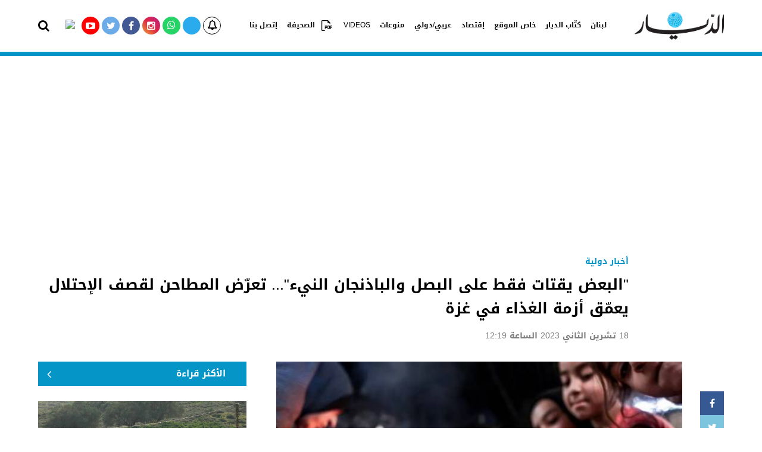

--- FILE ---
content_type: text/html; charset=UTF-8
request_url: https://addiyar.com/article/2132686-%D8%A7%D9%84%D8%A8%D8%B9%D8%B6-%D9%8A%D9%82%D8%AA%D8%A7%D8%AA-%D9%81%D9%82%D8%B7-%D8%B9%D9%84%D9%89-%D8%A7%D9%84%D8%A8%D8%B5%D9%84-%D9%88%D8%A7%D9%84%D8%A8%D8%A7%D8%B0%D9%86%D8%AC%D8%A7%D9%86-%D8%A7%D9%84%D9%86%D9%86%D9%8A%D8%A1-%D8%AA%D8%B9%D8%B1%D8%B6-%D8%A7%D9%84%D9%85%D8%B7%D8%A7%D8%AD%D9%86-%D9%84%D9%82%D8%B5%D9%81-%D8%A7%D9%84%D8%A5%D8%AD%D8%AA%D9%84%D8%A7%D9%84-%D9%8A%D8%B9%D9%85%D9%82-%D8%A3%D8%B2%D9%85%D8%A9
body_size: 7833
content:
<!DOCTYPE html> <html> <head> <title>"البعض يقتات فقط على البصل والباذنجان النيء"... تعرّض المطاحن لقصف الإحتلال يعمّق أزمة الغذاء في غزة | الديار</title> <meta http-equiv="Content-Type" content="text/html;charset=UTF-8" /> <meta name="viewport" content="initial-scale=1, width=device-width"> <meta http-equiv="X-UA-Compatible" content="IE=edge"> <link rel="shortcut icon" href="/favicon.png?" type="image/x-icon" /> <link rel="icon" href="/favicon.png?" type="image/x-icon" /> <meta property="fb:app_id" content="593084340728011"/> <meta name="apple-itunes-app" content="app-id=793343948"> <meta name="google-play-app" content="app-id=me.whitebeard.aldiyar" data-icon-url="https://static.addiyar.com/css/images/logo.png"> <meta property="og:title" content="&quot;البعض يقتات فقط على البصل والباذنجان النيء&quot;... تعرّض المطاحن لقصف الإحتلال يعمّق أزمة الغذاء في غزة" /> <meta property="og:description" content="فيما تتواصل الحرب في قطاع غزة، تعرّض أحد آخر مخازن القمح لأضرار كبيرة جراء القصف الإسرائيلي، فيما يصعب أكثر فأكثر الحصول على الخبز، وهو غذاء أساسي للسكان.في اليوم الثالث والأربعين للحرب بين إسرائيل..."/> <meta property="og:type" content="article"/> <meta property="og:url" content="https://addiyar.com/article/2132686-%D8%A7%D9%84%D8%A8%D8%B9%D8%B6-%D9%8A%D9%82%D8%AA%D8%A7%D8%AA-%D9%81%D9%82%D8%B7-%D8%B9%D9%84%D9%89-%D8%A7%D9%84%D8%A8%D8%B5%D9%84-%D9%88%D8%A7%D9%84%D8%A8%D8%A7%D8%B0%D9%86%D8%AC%D8%A7%D9%86-%D8%A7%D9%84%D9%86%D9%86%D9%8A%D8%A1-%D8%AA%D8%B9%D8%B1%D8%B6-%D8%A7%D9%84%D9%85%D8%B7%D8%A7%D8%AD%D9%86-%D9%84%D9%82%D8%B5%D9%81-%D8%A7%D9%84%D8%A5%D8%AD%D8%AA%D9%84%D8%A7%D9%84-%D9%8A%D8%B9%D9%85%D9%82-%D8%A3%D8%B2%D9%85%D8%A9"/> <link rel="canonical" href="https://addiyar.com/article/2132686-%D8%A7%D9%84%D8%A8%D8%B9%D8%B6-%D9%8A%D9%82%D8%AA%D8%A7%D8%AA-%D9%81%D9%82%D8%B7-%D8%B9%D9%84%D9%89-%D8%A7%D9%84%D8%A8%D8%B5%D9%84-%D9%88%D8%A7%D9%84%D8%A8%D8%A7%D8%B0%D9%86%D8%AC%D8%A7%D9%86-%D8%A7%D9%84%D9%86%D9%86%D9%8A%D8%A1-%D8%AA%D8%B9%D8%B1%D8%B6-%D8%A7%D9%84%D9%85%D8%B7%D8%A7%D8%AD%D9%86-%D9%84%D9%82%D8%B5%D9%81-%D8%A7%D9%84%D8%A5%D8%AD%D8%AA%D9%84%D8%A7%D9%84-%D9%8A%D8%B9%D9%85%D9%82-%D8%A3%D8%B2%D9%85%D8%A9" /> <meta property="og:image" content="https://static.addiyar.com/storage/attachments/2133/204217_large.jpg"/> <meta property="og:site_name" content="Addiyar"/> <meta property="article:published_time" content="2023-11-18T12:19+0200"/> <meta property="article:section" content="أخبار دولية"/> <meta name="twitter:card" content="summary_large_image"> <meta name="twitter:site" content="@addiyar"> <meta name="twitter:title" content="&quot;البعض يقتات فقط على البصل والباذنجان النيء&quot;... تعرّض المطاحن لقصف الإحتلال يعمّق أزمة الغذاء في غزة"> <meta name="twitter:description" content="فيما تتواصل الحرب في قطاع غزة، تعرّض أحد آخر مخازن القمح لأضرار كبيرة جراء القصف الإسرائيلي، فيما يصعب أكثر فأكثر الحصول على الخبز، وهو غذاء أساسي للسكان.في اليوم الثالث والأربعين للحرب بين إسرائيل..."> <meta name="twitter:image" content="https://static.addiyar.com/storage/attachments/2133/204217_large.jpg"> <link rel="image_src" href="https://static.addiyar.com/storage/attachments/2133/204217_large.jpg" /> <meta name="title" content="&quot;البعض يقتات فقط على البصل والباذنجان النيء&quot;... تعرّض المطاحن لقصف الإحتلال يعمّق أزمة الغذاء في غزة" /> <meta name="description" content="فيما تتواصل الحرب في قطاع غزة، تعرّض أحد آخر مخازن القمح لأضرار كبيرة جراء القصف الإسرائيلي، فيما يصعب أكثر فأكثر الحصول على الخبز، وهو غذاء أساسي للسكان.في اليوم الثالث والأربعين للحرب بين إسرائيل..." /> <meta name="keywords" content="" /> <link rel="stylesheet" type="text/css" href="https://static.addiyar.com/css/main.css?234" /> <link rel="preload" href="https://static.addiyar.com/css/fonts/fontawesome-webfont.woff2?v=4.7.0" as="font" type="font/woff2" crossorigin> <link rel="preload" href="https://static.addiyar.com/css/font-awesome.min.css" as="style" onload="this.onload=null;this.rel='stylesheet'"> <noscript><link rel="stylesheet" href="https://static.addiyar.com/css/font-awesome.min.css"></noscript> <script async src="//get.optad360.io/sf/d50c4ce9-4405-463f-b2fa-516e6b6058bd/plugin.min.js"></script> <script type="text/javascript" src="https://tpx.tesseradigital.com/dist/bundle.js" async="true"></script> <script async src="//pahtfi.tech/c/addiyar.com.js"></script> <script type='text/javascript'>
    var googletag = googletag || {};
    googletag.cmd = googletag.cmd || [];
    (function() {
        var gads = document.createElement('script');
        gads.async = true;
        gads.type = 'text/javascript';
        var useSSL = 'https:' == document.location.protocol;
        gads.src = (useSSL ? 'https:' : 'http:') +
        '//www.googletagservices.com/tag/js/gpt.js';
        var node = document.getElementsByTagName('script')[0];
        node.parentNode.insertBefore(gads, node);
    })();
</script> <script async src="https://www.googletagmanager.com/gtag/js?id=G-7GB427M6KY"></script> <script> window.dataLayer = window.dataLayer || []; function gtag(){dataLayer.push(arguments);} gtag('js', new Date()); gtag('config', 'G-7GB427M6KY'); </script> <script>
        (function(i,s,o,g,r,a,m){i['GoogleAnalyticsObject']=r;i[r]=i[r]||function(){
            (i[r].q=i[r].q||[]).push(arguments)},i[r].l=1*new Date();a=s.createElement(o),
            m=s.getElementsByTagName(o)[0];a.async=1;a.src=g;m.parentNode.insertBefore(a,m)
        })(window,document,'script','//www.google-analytics.com/analytics.js','ga');

        ga('create', 'UA-22353699-26', 'auto');
        
                        ga('send', 'pageview', {
                'dimension1':  'أخبار دولية',
                'dimension2':  'عربي/دولي',
                'dimension3':  '0',
                'dimension4':  ''
            });
                </script> <script type="text/javascript">
            var _paq = _paq || [];
            /* tracker methods like "setCustomDimension" should be called before "trackPageView" */
            _paq.push(["setCookieDomain", "*.addiyar.com"]);
                        _paq.push(['trackPageView', document.title, { dimension1: '79', dimension2: 'عربي/دولي', dimension3: '0', dimension4: '1'}]);
                                _paq.push(['enableLinkTracking']);
                _paq.push(['enableHeartBeatTimer']);
                (function() {
                    var u="https://analytics-cms.whitebeard.me/";
                    _paq.push(['setTrackerUrl', u+'piwik.php']);
                    _paq.push(['setSiteId', '16']);
                    var d=document, g=d.createElement('script'), s=d.getElementsByTagName('script')[0];
                    g.type='text/javascript'; g.async=true; g.defer=true; g.src=u+'piwik.js'; s.parentNode.insertBefore(g,s);
                })();
        </script> <script data-ad-client="ca-pub-7897827898548169" async src="https://pagead2.googlesyndication.com/pagead/js/adsbygoogle.js"></script> <script async src="//cmp.optad360.io/items/14e722e7-e821-4c82-95c8-31d831aacda3.min.js"></script> </head> <body class="newsite"> <script defer src="https://cdn.unblockia.com/h.js"></script> <div id="currentcountry" data-country="US"></div> <div id='div-gpt-ad-1475159125504-0' style='height:1px; width:1px;'> <script>
        googletag.cmd.push(function() { googletag.display('div-gpt-ad-1475159125504-0'); });
    </script> </div> <div id="div-gpt-ad-1618397270463-0" class="advertisement" data-adunit="/21894097782/Addiyar_1x1" data-dimension="[1, 1]"></div> <header> <div class="header-wrapper"> <a href="#" class="notifications-bell mobile" data-channelid="24"> <i class="fa fa-bell-o"></i> </a> <a href="/" class="logo"> <img src="https://static.addiyar.com/css/images/logo_new.png" height="55px" alt="الديار"/> </a> <a href="javascript:" class="burger-menu"> <span></span> </a> <div class="menu-wrapper"> <a href="javascript:" class="close-menu"><img src="https://static.addiyar.com/css/images/close-icon.png" alt="close"/></a> <div class="search-wrapper"> <form class="search-form" method="post" action="/search"> <input type="text" name="search-keyword" placeholder="ابحث" maxlength="20"> <a href="javascript:" class="submit-search submit-search-btn"> <img src="https://static.addiyar.com/css/images/search-icon.png" alt="Search"/> <i class="fa fa-spinner fa-spin"></i> </a> </form> </div> <ul class="menu-list"> <li> <a href="/section/39-لبنان"> لبنان</a> </li> <li> <a href="/section/47-كتاب-الديار">كتّاب الديار</a> </li> <li> <a href="/section/155661-خاص-الموقع">خاص الموقع</a> </li> <li class="menu_has_subcategory"> <a href="/section/43-إقتصاد">إقتصاد</a> <ul class="header_subcategories_list"> <li><a href="/section/216-إقتصاد-محلي">إقتصاد محلي</a></li> <li><a href="/section/218-إقتصاد-دولي">إقتصاد دولي</a></li> </ul> </li> <li class="menu_has_subcategory"> <a href="/section/155667-عربي-دولي">عربي/دولي</a> <ul class="header_subcategories_list"> <li><a href="/section/78-أخبار-عربية">أخبار عربية</a></li> <li><a href="/section/79-اخبار-دولية">أخبار دولية</a></li> </ul> </li> <li class="menu_has_subcategory"> <a href="/section/44-منوعات">منوعات</a> <ul class="header_subcategories_list"> <li><a href="/section/45-رياضة">رياضة</a></li> <li><a href="/section/147-مشاهير">فن ومشاهير</a></li> <li><a href="/section/1206-صحة">صحة</a></li> <li><a href="/section/155429-متفرقات">متفرقات</a></li> <li><a href="/section/148-ثقافة">ثقافة</a></li> <li><a href="/section/46-تكنولوجيا">تكنولوجيا وعلوم</a></li> <li><a href="/section/155511-سياحة">سياحة وسفر</a></li> </ul> </li> <li class="menu_has_subcategory"> <a href="/section/186-videos">VIDEOS</a> <ul class="header_subcategories_list"> <li><a href="/section/155663-لبنان">لبنان</a></li> <li><a href="/section/155664-اقتصاد">إقتصاد</a></li> <li><a href="/section/155665-فن-ومشاهير">فن ومشاهير</a></li> <li><a href="/section/155666-عربي-دولي">عربي/دولي</a></li> <li><a href="/section/155668-رياضة">رياضة</a></li> <li><a href="/section/155669-صحة">صحة</a></li> <li><a href="/section/155670-حول-العالم">حول العالم</a></li> </ul> </li> <li class="newspaper"> <a href="/pdf/2026-01-19">الصحيفة</a> </li> <li><a href="/contact"> إتصل بنا</a></li> </ul> <div class="bottom-component"> <div class="terms"> <a href="/privacy">شروط الإستخدام</a> <a href="/contact">للتواصل معنا</a> </div> <ul class="social-media-list"> <li><a href="https://www.facebook.com/addiyaronline" target="_blank"><i class="fa fa-facebook-f"></i></a></li> <li><a href="https://twitter.com/AddiyarNews" target="_blank"><i class="fa fa-twitter"></i></a></li> <li><a href="https://www.instagram.com/instaddiyar/" target="_blank"><i class="fa fa-instagram"></i></a></li> <li><a href="https://www.youtube.com/channel/UC6ObY8lCD2oHmyLjKqLAn1g" target="_blank"><i class="fa fa-youtube-play"></i></a></li> <li><a href="https://chat.whatsapp.com/I2kW45cGLkOA4BKJ0Co3of" target="_blank"><i class="fa fa-whatsapp"></i></a></li> <li><a href="https://t.me/AddiyarNews" target="_blank"><i class="fa fa-telegram"></i></a></li> </ul> <div class="white-beard"> <a href="https://www.whitebeard.me" target="_blank"> <span>Digital Solutions By</span> <img class="lazyload" data-src="https://static.addiyar.com/css/images/wb_logo_white.png" alt="WhiteBeard"> </a> </div> </div> </div> <div class="social-media-links"> <a href="#" class="notifications-bell" data-channelid="24"> <i class="fa fa-bell-o"></i> </a> <ul class="list"> <li class="nabd"><a href="https://nabd.com/addiyarnews" target="_blank"><img class="lazyload" data-src="https://nabd.com/nbd.png" style="width: 100%; border-radius: 50%;"></a> </li> <li class="youtube"><a href="https://www.youtube.com/channel/UC6ObY8lCD2oHmyLjKqLAn1g" target="_blank"><i class="fa fa-youtube-play"></i></a></li> <li class="twitter"><a href="https://twitter.com/AddiyarNews" target="_blank"><i class="fa fa-twitter"></i></a></li> <li class="facebook"><a href="https://www.facebook.com/addiyaronline" target="_blank"><i class="fa fa-facebook-f"></i></a></li> <li class="instagram"><a href="https://www.instagram.com/instaddiyar/" target="_blank"><i class="fa fa-instagram"></i></a></li> <li class="whatsapp"><a href="https://chat.whatsapp.com/I2kW45cGLkOA4BKJ0Co3of" target="_blank"><i class="fa fa-whatsapp"></i></a></li> <li class="telegram"><a href="https://t.me/AddiyarNews" target="_blank"><i class="fa fa-telegram"></i></a></li> </ul> <a href="javascript:" class="search-btn"><i class="fa fa-search"></i></a> </div> </div> <div class="mask"></div> <div class="search-container"> <form class="search-form" method="post" action="/search"> <p class="error-message"></p> <a href="javascript:" class="submit-btn submit-search-btn"> <img src="https://static.addiyar.com/css/images/search-icon-lg.png"/> <i class="fa fa-spinner fa-spin"></i> </a> <input type="text" name="keyword" placeholder="ابحث" maxlength="20"> </form> <a href="javascript:" class="close-btn"> <img src="https://static.addiyar.com/css/images/close-white-icon.png"/> </a> </div> </header> <div id="content-container"> <div class="article-page"> <div class="main-container"> <div class="banner hp_top_banner"> <div id="div-gpt-ad-1618396382786-0" class="advertisement desktop" data-adunit="/21894097782/Addiyar_728x90_970x250_970x90(1)" data-dimension="[[970, 90], [970, 250], [728, 90]]"></div> <div id="div-gpt-ad-1618396832389-0" class="advertisement mobile" data-adunit="/21894097782/Addiyar_300x250(1)_Mobile" data-dimension="[300, 250]"></div> </div> <div class="article-header"> <div class="header-wrapper"> <div class="col-1"> </div> <div class="col-2"> <a href="/section/79-اخبار-دولية" class="category no-author"> <h2>أخبار دولية</h2> </a> <h1>"البعض يقتات فقط على البصل والباذنجان النيء"... تعرّض المطاحن لقصف الإحتلال يعمّق أزمة الغذاء في غزة</h1> <p class="date">18 تشرين الثاني 2023 الساعة 12:19</p> </div> </div> </div> <div class="article-body"> <div class="main-wrapper"> <div class="right-col"> <ul class="article-share-list"> <li class="facebook"> <a href="https://www.facebook.com/sharer.php?u=https%3A%2F%2Faddiyar.com%2Farticle%2F2132686-%25D8%25A7%25D9%2584%25D8%25A8%25D8%25B9%25D8%25B6-%25D9%258A%25D9%2582%25D8%25AA%25D8%25A7%25D8%25AA-%25D9%2581%25D9%2582%25D8%25B7-%25D8%25B9%25D9%2584%25D9%2589-%25D8%25A7%25D9%2584%25D8%25A8%25D8%25B5%25D9%2584-%25D9%2588%25D8%25A7%25D9%2584%25D8%25A8%25D8%25A7%25D8%25B0%25D9%2586%25D8%25AC%25D8%25A7%25D9%2586-%25D8%25A7%25D9%2584%25D9%2586%25D9%2586%25D9%258A%25D8%25A1-%25D8%25AA%25D8%25B9%25D8%25B1%25D8%25B6-%25D8%25A7%25D9%2584%25D9%2585%25D8%25B7%25D8%25A7%25D8%25AD%25D9%2586-%25D9%2584%25D9%2582%25D8%25B5%25D9%2581-%25D8%25A7%25D9%2584%25D8%25A5%25D8%25AD%25D8%25AA%25D9%2584%25D8%25A7%25D9%2584-%25D9%258A%25D8%25B9%25D9%2585%25D9%2582-%25D8%25A3%25D8%25B2%25D9%2585%25D8%25A9" target="_blank" data-shorturl="https%3A%2F%2Faddiyar.com%2Farticle%2F2132686"> <i class="fa fa-facebook"></i> </a> </li> <li class="twitter"> <a href="https://www.twitter.com/intent/tweet?url=https%3A%2F%2Faddiyar.com%2Farticle%2F2132686-%25D8%25A7%25D9%2584%25D8%25A8%25D8%25B9%25D8%25B6-%25D9%258A%25D9%2582%25D8%25AA%25D8%25A7%25D8%25AA-%25D9%2581%25D9%2582%25D8%25B7-%25D8%25B9%25D9%2584%25D9%2589-%25D8%25A7%25D9%2584%25D8%25A8%25D8%25B5%25D9%2584-%25D9%2588%25D8%25A7%25D9%2584%25D8%25A8%25D8%25A7%25D8%25B0%25D9%2586%25D8%25AC%25D8%25A7%25D9%2586-%25D8%25A7%25D9%2584%25D9%2586%25D9%2586%25D9%258A%25D8%25A1-%25D8%25AA%25D8%25B9%25D8%25B1%25D8%25B6-%25D8%25A7%25D9%2584%25D9%2585%25D8%25B7%25D8%25A7%25D8%25AD%25D9%2586-%25D9%2584%25D9%2582%25D8%25B5%25D9%2581-%25D8%25A7%25D9%2584%25D8%25A5%25D8%25AD%25D8%25AA%25D9%2584%25D8%25A7%25D9%2584-%25D9%258A%25D8%25B9%25D9%2585%25D9%2582-%25D8%25A3%25D8%25B2%25D9%2585%25D8%25A9&via=CarlosCharlesNews&text=%22%D8%A7%D9%84%D8%A8%D8%B9%D8%B6+%D9%8A%D9%82%D8%AA%D8%A7%D8%AA+%D9%81%D9%82%D8%B7+%D8%B9%D9%84%D9%89+%D8%A7%D9%84%D8%A8%D8%B5%D9%84+%D9%88%D8%A7%D9%84%D8%A8%D8%A7%D8%B0%D9%86%D8%AC%D8%A7%D9%86+%D8%A7%D9%84%D9%86%D9%8A%D8%A1%22...+%D8%AA%D8%B9%D8%B1%D9%91%D8%B6+%D8%A7%D9%84%D9%85%D8%B7%D8%A7%D8%AD%D9%86+%D9%84%D9%82%D8%B5%D9%81+%D8%A7%D9%84%D8%A5%D8%AD%D8%AA%D9%84%D8%A7%D9%84+%D9%8A%D8%B9%D9%85%D9%91%D9%82+%D8%A3%D8%B2%D9%85%D8%A9+%D8%A7%D9%84%D8%BA%D8%B0%D8%A7%D8%A1+%D9%81%D9%8A+%D8%BA%D8%B2%D8%A9" target="_blank"> <i class="fa fa-twitter"></i> </a> </li> <li class="whatsapp"> <a href="https://wa.me/?text=https%3A%2F%2Faddiyar.com%2Farticle%2F2132686" data-url="https%3A%2F%2Faddiyar.com%2Farticle%2F2132686"> <i class="fa fa-whatsapp"></i> </a> </li> <li class="mail"> <a href="/cdn-cgi/l/email-protection#[base64]" data-url="https%3A%2F%2Faddiyar.com%2Farticle%2F2132686"> <i class="fa fa-envelope"></i> </a> </li> <li class="enlarge-font"> <a href="#"> <span>Aa</span> </a> </li> </ul> <div class="article-content"> <figure class="aricle_main_image" style="background: url(https://static.addiyar.com/storage/attachments/2133/204217_medium.jpg) no-repeat; background-size: cover; background-position: 50% 50%"></figure> <a class="inarticle_youtube_link" target="_blank" href="https://www.youtube.com/channel/UC6ObY8lCD2oHmyLjKqLAn1g/featured"><i class="fa fa-youtube-play"></i> اشترك مجانا بقناة الديار على يوتيوب</a>
                        فيما تتواصل الحرب في قطاع غزة، تعرّض أحد آخر مخازن القمح لأضرار كبيرة جراء القصف "الإسرائيلي"، فيما يصعب أكثر فأكثر الحصول على الخبز، وهو غذاء أساسي للسكان.
                    
                     ...<div class="locked-article-notice">الرجاء التواصل مع الادارة لقراءة المقال والاطلاع على الأرشيف على البريد الالكتروني التالي: <a href="/cdn-cgi/l/email-protection#95fcfbf3fad5f4f1f1fcecf4e7fafbf9fcfbf0bbf6faf8"><span class="__cf_email__" data-cfemail="f49d9a929bb49590909d8d95869b9a989d9a91da979b99">[email&#160;protected]</span></a><br />أو الاتصال على الرقم التالي: <a href="tel:+961 5 923 830">+961 5 923 830</a></div> <div class="keywords"> <h3>الكلمات الدالة</h3> <ul> <li> <a href="/keyword/1911-غزة">غزة</a> </li> </ul> </div> </div> <div class="trending-articles"> <h3>يتم قراءة الآن</h3> <ul> <li> <a href="/article/2301630-%D8%AA%D8%B1%D8%A7%D9%85%D8%A8-%D9%8A%D8%AA%D8%B1%D8%A7%D8%AC%D8%B9-%D8%AE%D8%B7%D9%88%D8%A9-%D8%A5%D9%84%D9%89-%D8%A7%D9%84%D8%AE%D9%84%D9%81-%D9%88%D8%AF%D9%88%D9%84-%D8%A7%D9%84%D8%AE%D9%84%D9%8A%D8%AC-%D9%8A%D8%AC-%D9%88%D8%A7%D9%84%D8%A5%D9%82%D9%84%D9%8A%D9%85-%D8%A7%D9%86%D9%81%D8%B1%D8%AC%D9%88%D8%A7%D8%A7%D8%AD%D8%AA%D8%AF%D8%A7%D9%85-%D8%A7%D9%84%D9%83%D8%A8%D8%A7%D8%B4-%D8%A8%D9%8A%D9%86-%D8%AD%D8%B2%D8%A8"> <img class="lazyload" data-src="https://static.addiyar.com/storage/attachments/2302/Untitled-1copy_844045_thumbnail.jpg" /> <div class="title"> <h3>ترامب يتراجع خطوة إلى الخلف... ودول الخليج والإقليم انفرجوا
احتدام الكباش بين حزب الله و«القوات»
تعثر «الميكانيزم» لا ينعكس على الأرض جنوبا</h3> </div> </a> </li> <li> <a href="/article/2301631-%D8%B7%D9%87%D8%B1%D8%A7%D9%86-%D8%AA%D8%B1%D8%B3%D9%85-%D9%85%D8%AE%D8%B1%D8%AC-%D8%AA%D8%B1%D8%A7%D9%85%D8%A8-%D9%88%D8%B1%D8%A4%D9%8A%D8%A9-%D8%A8%D9%88%D8%AA%D9%8A%D9%86-%D9%88%D8%AE%D8%B4%D9%8A%D8%A9-%D9%86%D8%AA%D9%86%D9%8A%D8%A7%D9%87%D9%88"> <img class="lazyload" data-src="https://static.addiyar.com/storage/attachments/2302/741246_thumbnail.jpg" /> <div class="title"> <h3>طهران ترسم «مخرج» ترامب ورؤية بوتين وخشية نتنياهو</h3> </div> </a> </li> <li> <a href="/article/2301598-%D8%B1%D8%A7%D8%BA%D8%AF%D8%A9-%D8%A7%D9%84%D9%85%D9%84%D8%A7%D9%83-%D8%A7%D9%84%D8%B0%D9%8A-%D8%BA%D8%A7%D8%AF%D8%B1%D9%86%D8%A7-%D8%AF%D9%88%D9%86-%D8%A7%D8%B3%D8%AA%D8%A6%D8%B0%D8%A7%D9%86"> <img class="lazyload" data-src="https://static.addiyar.com/storage/attachments/2302/495306_thumbnail.jpg" /> <div class="title"> <h3>راغدة الملاك الذي غادرنا دون استئذان</h3> </div> </a> </li> <li> <a href="/article/2301610-%D8%AA%D9%88%D8%AA%D8%B1-%D9%88%D8%A7%D8%B7%D9%84%D8%A7%D9%82-%D9%86%D8%A7%D8%B1-%D9%81%D9%8A-%D8%A7%D9%84%D8%AC%D9%86%D9%88%D8%A8-%D8%A7%D8%B3%D8%AA%D9%86%D9%81%D8%A7%D8%B1-%D8%A7%D8%B3%D8%B1%D8%A7%D8%A6%D9%8A%D9%84%D9%8A-%D8%B9%D9%84%D9%89-%D8%A7%D9%84%D8%AD%D8%AF%D9%88%D8%AF"> <img class="lazyload" data-src="https://static.addiyar.com/storage/attachments/2302/images6_981016_thumbnail.jpg" /> <div class="title"> <h3>توتر واطلاق نار في الجنوب... استنفار "اسرائيلي" على الحدود</h3> </div> </a> </li> </ul> </div> </div> <div class="left-col"> <section class="mostread"> <a href="/mostread" class="component-title"> <h2>الأكثر قراءة</h2> </a> <div class="leading-article"> <a href="/article/2301630-%D8%AA%D8%B1%D8%A7%D9%85%D8%A8-%D9%8A%D8%AA%D8%B1%D8%A7%D8%AC%D8%B9-%D8%AE%D8%B7%D9%88%D8%A9-%D8%A5%D9%84%D9%89-%D8%A7%D9%84%D8%AE%D9%84%D9%81-%D9%88%D8%AF%D9%88%D9%84-%D8%A7%D9%84%D8%AE%D9%84%D9%8A%D8%AC-%D9%8A%D8%AC-%D9%88%D8%A7%D9%84%D8%A5%D9%82%D9%84%D9%8A%D9%85-%D8%A7%D9%86%D9%81%D8%B1%D8%AC%D9%88%D8%A7%D8%A7%D8%AD%D8%AA%D8%AF%D8%A7%D9%85-%D8%A7%D9%84%D9%83%D8%A8%D8%A7%D8%B4-%D8%A8%D9%8A%D9%86-%D8%AD%D8%B2%D8%A8"> <img class="lazyload" data-src="https://static.addiyar.com/storage/attachments/2302/Untitled-1copy_844045_large.jpg" /> <h3>ترامب يتراجع خطوة إلى الخلف... ودول الخليج والإقليم انفرجوا
احتدام الكباش بين حزب الله و«القوات»
تعثر «الميكانيزم» لا ينعكس على الأرض جنوبا</h3> </a> </div> <div class="mpu"> <div id="div-gpt-ad-1618396999054-0" class="advertisement" data-adunit="/21894097782/Addiyar_300x250_Sidebar" data-dimension="[300, 250]"></div> </div> <ul class="mostread-list"> <li> <a href="/article/2301631-%D8%B7%D9%87%D8%B1%D8%A7%D9%86-%D8%AA%D8%B1%D8%B3%D9%85-%D9%85%D8%AE%D8%B1%D8%AC-%D8%AA%D8%B1%D8%A7%D9%85%D8%A8-%D9%88%D8%B1%D8%A4%D9%8A%D8%A9-%D8%A8%D9%88%D8%AA%D9%8A%D9%86-%D9%88%D8%AE%D8%B4%D9%8A%D8%A9-%D9%86%D8%AA%D9%86%D9%8A%D8%A7%D9%87%D9%88"> <img class="lazyload" data-src="https://static.addiyar.com/storage/attachments/2302/741246_medium.jpg" /> <h3>طهران ترسم «مخرج» ترامب ورؤية بوتين وخشية نتنياهو</h3> </a> </li> <li> <a href="/article/2301598-%D8%B1%D8%A7%D8%BA%D8%AF%D8%A9-%D8%A7%D9%84%D9%85%D9%84%D8%A7%D9%83-%D8%A7%D9%84%D8%B0%D9%8A-%D8%BA%D8%A7%D8%AF%D8%B1%D9%86%D8%A7-%D8%AF%D9%88%D9%86-%D8%A7%D8%B3%D8%AA%D8%A6%D8%B0%D8%A7%D9%86"> <img class="lazyload" data-src="https://static.addiyar.com/storage/attachments/2302/495306_medium.jpg" /> <h3>راغدة الملاك الذي غادرنا دون استئذان</h3> </a> </li> <li> <a href="/article/2301610-%D8%AA%D9%88%D8%AA%D8%B1-%D9%88%D8%A7%D8%B7%D9%84%D8%A7%D9%82-%D9%86%D8%A7%D8%B1-%D9%81%D9%8A-%D8%A7%D9%84%D8%AC%D9%86%D9%88%D8%A8-%D8%A7%D8%B3%D8%AA%D9%86%D9%81%D8%A7%D8%B1-%D8%A7%D8%B3%D8%B1%D8%A7%D8%A6%D9%8A%D9%84%D9%8A-%D8%B9%D9%84%D9%89-%D8%A7%D9%84%D8%AD%D8%AF%D9%88%D8%AF"> <img class="lazyload" data-src="https://static.addiyar.com/storage/attachments/2302/images6_981016_medium.jpg" /> <h3>توتر واطلاق نار في الجنوب... استنفار "اسرائيلي" على الحدود</h3> </a> </li> </ul> </section> <br /> <section class="newsletter-subscription"> <div class="wrapper"> <h3>اشترك بنشرة الديار لتصلك الأخبار يوميا عبر بريدك الإلكتروني</h3> <input name="channel_id" type="hidden" value="23"> <input name="email" type="text" placeholder="أدخل بريدك الإلكتروني" maxlength="100"> <p class="input-response-message"></p> <a href="javascript:" class="submit-btn" data-url="/newsletter/subscribe">إشترك</a> </div> </section> <br /> <div class="gr-col-3 trending trending-component"> <a href="/section/155616-عاجل-24-7" class="component-title"> <h3>عاجل 24/7</h3> </a> <ul class="list"> <li > <a href="/article/2302082-%D9%85%D8%B9%D9%84%D9%88%D9%85%D8%A7%D8%AA-%D8%A7%D9%84%D8%AC%D8%B2%D9%8A%D8%B1%D8%A9-%D9%82%D8%B3%D8%AF-%D9%82%D8%B5%D9%81-%D9%85%D8%AF%D9%81%D8%B9%D9%8A-%D9%85%D9%86-%D9%82%D9%88%D8%A7%D8%AA-%D8%AD%D9%83%D8%A7%D8%AA-%D8%AD%D9%83%D9%88%D9%85%D8%A9-%D8%AF%D9%85%D8%B4%D9%82-%D8%B9%D9%84%D9%89-%D8%B3%D8%AC%D9%86-%D8%A7%D9%84%D8%A3%D9%82%D8%B7%D8%A7%D9%86-%D8%B4%D9%85%D8%A7%D9%84-%D9%85%D8%AF%D9%8A%D9%86%D8%A9"> <p>21:19</p> <h4>معلومات الجزيرة: قسد: قصف مدفعي من قوات حكومة دمشق على سجن الأقطان شمال مدينة الرقة الذي يضم عناصر تنظيم داعش.</h4> </a> </li> <li > <a href="/article/2302080-%D8%A8%D8%B2%D8%B4%D9%83%D9%8A%D8%A7%D9%86-%D8%A7%D9%84%D8%AD%D8%B6%D9%88%D8%B1-%D8%A7%D9%84%D9%85%D9%84%D9%8A%D9%88%D9%86%D9%8A-%D9%84%D9%84%D8%B4%D8%B9%D8%A8-%D8%A7%D9%84%D8%A5%D9%8A%D8%B1%D8%A7%D9%86%D9%8A-%D9%81%D9%81%D9%8A-%D8%A5%D8%AF%D8%A7%D9%86%D8%A9-%D9%85%D8%AB%D9%8A%D8%B1%D9%8A-%D8%A7%D9%84%D8%B4%D8%BA%D8%A8-%D8%A3%D8%AD%D8%A8%D8%B7-%D9%85%D8%AE%D8%B7%D8%B7%D8%A7%D8%AA-%D8%A7%D9%84%D8%A3%D8%B9%D8%AF%D8%A7%D8%A1"> <p>21:18</p> <h4>بزشكيان: الحضور المليوني للشعب الإيراني في إدانة مثيري الشغب أحبط مخططات الأعداء، وإيران ستواصل مسيرتها بثبات وصلابة أكبر من أي وقت مضى.</h4> </a> </li> <li > <a href="/article/2302081-%D8%A8%D8%B2%D8%B4%D9%83%D9%8A%D8%A7%D9%86-%D8%AD%D8%B6%D9%88%D8%B1-%D8%A8%D8%A7%D9%83%D8%B3%D8%AA%D8%A7%D9%86-%D8%A5%D9%84%D9%89-%D8%AC%D8%A7%D9%86%D8%A8-%D8%A7%D9%84%D8%B9%D8%B1%D8%A7%D9%82-%D9%88%D9%82%D8%B7-%D9%88%D9%82%D8%B7%D8%B1-%D9%88%D8%AA%D8%B1%D9%83%D9%8A%D8%A7-%D9%88%D8%A7%D9%84%D8%B3%D8%B9%D9%88%D8%AF%D9%8A%D8%A9-%D8%B3%D9%8A%D9%81%D8%B4%D9%84-%D9%85%D8%B3%D8%A7%D8%B9%D9%8A-%D8%A3%D8%B9%D8%AF%D8%A7%D8%A1"> <p>21:18</p> <h4>بزشكيان: حضور باكستان إلى جانب العراق وقطر وتركيا والسعودية سيُفشل مساعي أعداء الأمة الرامية إلى تهديد أمن المنطقة.</h4> </a> </li> <li > <a href="/article/2302079-%D8%A7%D9%84%D8%B1%D8%A6%D9%8A%D8%B3-%D8%A7%D9%84%D8%A5%D9%8A%D8%B1%D8%A7%D9%86%D9%8A-%D9%85%D8%B3%D8%B9%D9%88%D8%AF-%D8%A8%D8%B2%D8%B4%D9%83%D9%8A%D8%A7%D9%86-%D8%AE%D9%84%D8%A7%D9%84-%D8%A7%D8%B3%D8%AA%D9%82%D8%A8%D8%B3%D8%AA%D9%82%D8%A8%D8%A7%D9%84%D9%87-%D8%B1%D8%A6%D9%8A%D8%B3-%D8%A7%D9%84%D9%88%D8%B2%D8%B1%D8%A7%D8%A1-%D8%A7%D9%84%D8%A8%D8%A7%D9%83%D8%B3%D8%AA%D8%A7%D9%86%D9%8A-%D9%85%D8%A7-%D8%B4%D9%87%D8%AF%D8%AA%D9%87"> <p>21:17</p> <h4>الرئيس الإيراني مسعود بزشكيان خلال استقباله رئيس الوزراء الباكستاني: ما شهدته البلاد يأتي امتداداً لمحاولات واشنطن و"تل أبيب" الفاشلة في حرب الـ 12يوماً.</h4> </a> </li> <li > <a href="/article/2302058-%D8%A7%D9%84%D9%85%D8%AA%D8%AD%D8%AF%D8%AB-%D8%A8%D8%A7%D8%B3%D9%85-%D9%88%D8%B2%D8%A7%D8%B1%D8%A9-%D8%A7%D9%84%D8%AF%D8%A7%D8%AE%D9%84%D9%8A%D8%A9-%D8%A7%D9%84%D8%B3%D9%88%D8%B1%D9%8A%D8%A9-%D9%84%D9%84%D8%AC%D8%B2%D9%8A%D8%B1%D8%A9-%D9%86%D8%BA%D9%84%D8%A8-%D8%A7%D9%84%D8%AD%D9%84%D9%88%D9%84-%D8%A7%D9%84%D8%B3%D9%84%D9%85%D9%8A%D8%A9-%D9%88%D9%84%D9%83%D9%86-%D9%83%D9%84-%D8%A7%D9%84%D8%AE%D9%8A%D8%A7%D8%B1%D8%A7%D8%AA"> <p>20:46</p> <h4>المتحدث باسم وزارة الداخلية السورية للجزيرة: نغلب الحلول السلمية ولكن كل الخيارات مفتوحة بتوجيهات من القيادة</h4> </a> </li> <li > <a href="/article/2302052-%D8%A7%D9%84%D9%82%D9%86%D8%A7%D8%A9-12-%D8%B9%D9%86-%D9%85%D8%B5%D8%A7%D8%AF%D8%B1-%D8%B1%D9%88%D8%A8%D9%8A%D9%88-%D8%A3%D8%A8%D9%84%D8%BA-%D9%86%D8%AA%D9%86%D9%8A%D8%A7%D9%87%D9%88-%D8%A3%D9%86-%D8%A3%D9%86%D9%87-%D9%84%D8%A7-%D8%B1%D8%AC%D8%B9%D8%A9-%D8%B9%D9%86-%D8%A5%D8%B4%D8%B1%D8%A7%D9%83-%D9%82%D8%B7%D8%B1-%D9%88%D8%AA%D8%B1%D9%83%D9%8A%D8%A7-%D9%81%D9%8A-%D9%85%D8%AC%D9%84%D8%B3"> <p>20:40</p> <h4>القناة ١٢ عن مصادر: روبيو أبلغ نتنياهو أنه لا رجعة عن إشراك ‎قطر وتركيا في مجلس المستشارين وأن القرار اتخذ</h4> </a> </li> </ul> </div> <a class="whatsapp_in_article_banner" href="https://chat.whatsapp.com/I2kW45cGLkOA4BKJ0Co3of" target="_blank"><img class="lazyload" data-src="https://static.addiyar.com/css/images/whatsapp_banner_new.jpg" /></a> <div class="mpu"> <div id="div-gpt-ad-1618397123978-0" class="advertisement" data-adunit="/21894097782/Addiyar_300x250_300x600_Sidebar" data-dimension="[[300, 250], [300, 600]]"></div> </div> </div> </div> </div> </div> </div> </div> <footer> <div class="white-beard"> <a href="https://www.whitebeard.me" target="_blank"> <span>Digital Solutions By</span> <img class="lazyload" data-src="https://static.addiyar.com/css/images/wb_logo_white.png" alt="WhiteBeard"> </a> </div> <div class="content"> <a href="/" class="logo"> <img src="https://static.addiyar.com/css/images/logo_new.png" alt="الديار"/> </a> <div class="footer-wrapper"> <div class="col-1"> <ul class="list"> <li> <a href="/section/39-لبنان"> لبنان</a> </li> <li> <a href="/section/47-كتاب-الديار">كتّاب الديار</a> </li> <li> <a href="/section/43-إقتصاد">إقتصاد</a> </li> <li> <a href="/section/78-أخبار-عربية">أخبار عربية</a> </li> <li> <a href="/section/79-اخبار-دولية">اخبار دولية</a> </li> <li> <a href="/section/44-منوعات">منوعات</a> </li> <li> <a href="/section/45-رياضة">رياضة</a> </li> <li> <a href="/pdf/2026-01-19">الصحيفة</a> </li> </ul> </div> <div class="col-2"> <ul class="social-media-list"> <li><a href="https://nabd.com/addiyarnews" target="_blank"><img class="lazyload" data-src="https://nabd.com/nbd.png" style="width: 100%; border-radius: 50%;"></a> </li> <li><a href="https://www.facebook.com/addiyaronline" target="_blank"><i class="fa fa-facebook-f"></i></a></li> <li><a href="https://twitter.com/AddiyarNews" target="_blank"><i class="fa fa-twitter"></i></a></li> <li><a href="https://www.instagram.com/instaddiyar/" target="_blank"><i class="fa fa-instagram"></i></a></li> <li><a href="https://www.youtube.com/channel/UC6ObY8lCD2oHmyLjKqLAn1g" target="_blank"><i class="fa fa-youtube-play"></i></a></li> </ul> <div class="links"> <a href="/privacy">شروط الإستخدام</a> <a href="/contact">إتصل بنا</a> </div> </div> </div> </div> </footer> <script data-cfasync="false" src="/cdn-cgi/scripts/5c5dd728/cloudflare-static/email-decode.min.js"></script><script src="https://static.addiyar.com/js/jquery-3.6.1.min.js"></script> <script src="https://static.addiyar.com/js/breaking-news-ticker.min.js"></script> <script src="https://static.addiyar.com/js/owl.carousel/owl-carousel/owl.carousel.js"></script> <script src="https://static.addiyar.com/js/jquery-ias.min.js"></script> <script type="text/javascript" src="https://static.addiyar.com/js/notifications.js?1"></script> <script async src="https://static.addiyar.com/js/lazysizes.min.js"></script> <script src="https://static.addiyar.com/js/main.js?35"></script> </body> </html><!-- MISS -->

--- FILE ---
content_type: text/html; charset=utf-8
request_url: https://www.google.com/recaptcha/api2/aframe
body_size: 267
content:
<!DOCTYPE HTML><html><head><meta http-equiv="content-type" content="text/html; charset=UTF-8"></head><body><script nonce="4Psf-NMEuE5wttjfVb0LmQ">/** Anti-fraud and anti-abuse applications only. See google.com/recaptcha */ try{var clients={'sodar':'https://pagead2.googlesyndication.com/pagead/sodar?'};window.addEventListener("message",function(a){try{if(a.source===window.parent){var b=JSON.parse(a.data);var c=clients[b['id']];if(c){var d=document.createElement('img');d.src=c+b['params']+'&rc='+(localStorage.getItem("rc::a")?sessionStorage.getItem("rc::b"):"");window.document.body.appendChild(d);sessionStorage.setItem("rc::e",parseInt(sessionStorage.getItem("rc::e")||0)+1);localStorage.setItem("rc::h",'1768851085393');}}}catch(b){}});window.parent.postMessage("_grecaptcha_ready", "*");}catch(b){}</script></body></html>

--- FILE ---
content_type: application/javascript
request_url: https://pahtfi.tech/c/addiyar.com.js
body_size: 1946
content:
var TWAGORAINARTICLE=TWAGORAINARTICLE||function(){var getHTScriptElement=function(){var hTClass='pa-ht-class';if(document.currentScript)
return document.currentScript;else{var scripts=document.getElementsByTagName('script');var currentHTag='pahtfi.tech/c/addiyar.com.js';var sl=scripts.length;for(var s=0;s<sl;s++){if((scripts[s].src.indexOf(currentHTag)!==-1)&&!scripts[s].classList.contains(hTClass)){scripts[s].classList.add(hTClass);break;}}
return scripts[s];}}
var getQueryString=function(script){var queryString=script.src.replace(/^[^\?]+\??/,'');return'?'+queryString;}
var getParameterByName=function(name,url){if(!url)url=window.location.href;name=name.replace(/[\[\]]/g,'$&');var regex=new RegExp('[?&]'+name+'(=([^&#]*)|&|#|$)'),results=regex.exec(url);if(!results)return null;if(!results[2])return'';try{return decodeURIComponent(results[2].replace(/\+/g,' '));}catch(err){return null;}}
var getPartnerSCOfromHTUrl=function(currentScript){var schain=null;var currentHTScript=currentScript;var qS=getQueryString(currentHTScript);if(qS)schain=getParameterByName('schain',qS);return schain;}
var config={"site_name":"addiyar.com","sco":{"paSellerId":"109226","paOwns":"Owned & Operated"},"rules":[{"name":"inarticle pages desktop","priority":3,"type":"Magic","product":{"magic":{"enabled":false,"formats":{"inarticle":{"pmp":{"paragraphLimit":2,"placementId":"27948881","probability":0,"tagNames":["p","br","li","u"],"selectorType":"querySelector","selectorName":"#content-container > div > div > div.article-body > div > div.right-col > div.article-content","isLight":true},"direct":{"paragraphLimit":2,"placementId":"","probability":0,"tagNames":["p","br","h2"],"selectorType":"querySelector","selectorName":""}},"vast":{"incorner":{"enabled":true,"incorner_probability":100,"effect":"detach_to_incorner","position":"right"},"pmp":{"paragraphLimit":2,"xandr_eligible":"27948870","xandr_non_eligible":"28079514","placementId":"xandr,//ads.stickyadstv.com/vast/vpaid-adapter/33072931,//adx.adform.net/adx/?mid=1585178&t=2,%2F%2Foptimized-by.rubiconproject.com%2Fa%2Fapi%2Fvast.xml%3Faccount_id%3D11498%26site_id%3D138376%26zone_id%3D2641834%26size_id%3D203%26p_aso.video.protocols%3D2%2C5%2C3%2C6%2C7%2C8%26p_aso.video.maxduration%3D120%26p_aso.video.mimes%3D%22application%2Fjavascript%22%2C%22video%2Fmp4%22%26p_aso.video.playbackmethod%3D2%26p_aso.video.api%3D2","probability":100,"tagNames":["p","br","h2"],"selectorType":"querySelector","selectorName":"#content-container > div > div > div.article-body > div > div.right-col > div.article-content"},"direct":{"paragraphLimit":2,"placementId":"","probability":0,"tagNames":["p","br","h2"],"selectorType":"querySelector","selectorName":""}}},"rulePassback":"<script async src=\"https://securepubads.g.doubleclick.net/tag/js/gpt.js\"></script><script>  var inArticleSlot = null;  window.googletag = window.googletag || {cmd: []};  googletag.cmd.push(function() {    inArticleSlot = googletag.defineSlot('/1025510,22586988891/27948870_addiyar.com_inarticle_300x250', [[720, 300], [640, 480], [640, 360], [336, 280], [300, 250]], 'div-gpt-ad-1667901795198-0').addService(googletag.pubads()).setCollapseEmptyDiv(true,true);    googletag.pubads().enableSingleRequest();    googletag.enableServices();  });</script><!-- /1025510,22586988891/27948870_addiyar.com_inarticle_300x250 --><div id='div-gpt-ad-1667901795198-0'>  <script>    googletag.cmd.push(function() {if (googletag.pubads().isInitialLoadDisabled()) {googletag.pubads().refresh([inArticleSlot]);} else {googletag.display('div-gpt-ad-1667901795198-0');}});  </script></div>","adMngrPassback":"<!-- PA Ad Tag - addiyar.com_inarticle-adtag_300x250 <- DO NOT MODIFY --><script src=\"//ads.projectagoraservices.com/?id=24065&sizes=300x250,336x280,300x600,640x480,640x360\" type=\"text/javascript\"></script><!-- End PA Ad Tag -->"}},"targeting":{"device_targeting":"desktop","url_targeting":{"url":{"notContains":["pa_staging"]}}}},{"name":"inarticle pages mobile","priority":3,"type":"Magic","product":{"magic":{"enabled":false,"formats":{"inarticle":{"pmp":{"paragraphLimit":2,"placementId":"27948881","probability":0,"tagNames":["p","br","h2"],"selectorType":"querySelector","selectorName":"#content-container > div > div > div.article-body > div > div.right-col > div.article-content","isLight":true,"socialCardsEnabled":true},"direct":{"paragraphLimit":2,"placementId":"","probability":0,"tagNames":["p","br","h2"],"selectorType":"querySelector","selectorName":""}},"vast":{"incorner":{"enabled":true,"incorner_probability":100,"effect":"detach_to_incorner","position":"right"},"pmp":{"paragraphLimit":2,"xandr_eligible":"27948870","xandr_non_eligible":"28079514","placementId":"xandr,//ads.stickyadstv.com/vast/vpaid-adapter/33072931,//adx.adform.net/adx/?mid=1585178&t=2,%2F%2Foptimized-by.rubiconproject.com%2Fa%2Fapi%2Fvast.xml%3Faccount_id%3D11498%26site_id%3D138376%26zone_id%3D2641834%26size_id%3D203%26p_aso.video.protocols%3D2%2C5%2C3%2C6%2C7%2C8%26p_aso.video.maxduration%3D120%26p_aso.video.mimes%3D%22application%2Fjavascript%22%2C%22video%2Fmp4%22%26p_aso.video.playbackmethod%3D2%26p_aso.video.api%3D2","probability":100,"tagNames":["p","br","h2"],"selectorType":"querySelector","selectorName":"#content-container > div > div > div.article-body > div > div.right-col > div.article-content","height_video":{"enabled":true}},"direct":{"paragraphLimit":2,"placementId":"","probability":0,"tagNames":["p","br","h2"],"selectorType":"querySelector","selectorName":""}}},"rulePassback":"<script async src=\"https://securepubads.g.doubleclick.net/tag/js/gpt.js\"></script><script>  var inArticleSlot = null;  window.googletag = window.googletag || {cmd: []};  googletag.cmd.push(function() {    inArticleSlot = googletag.defineSlot('/1025510,22586988891/27948870_addiyar.com_inarticle_300x250', [[336, 280], [300, 250]], 'div-gpt-ad-1667901795198-0').addService(googletag.pubads()).setCollapseEmptyDiv(true,true);    googletag.pubads().enableSingleRequest();    googletag.enableServices();  });</script><!-- /1025510,22586988891/27948870_addiyar.com_inarticle_300x250 --><div id='div-gpt-ad-1667901795198-0'>  <script>    googletag.cmd.push(function() {if (googletag.pubads().isInitialLoadDisabled()) {googletag.pubads().refresh([inArticleSlot]);} else {googletag.display('div-gpt-ad-1667901795198-0');}});  </script></div>","adMngrPassback":"<!-- PA Ad Tag - addiyar.com_inarticle-adtag_300x250 <- DO NOT MODIFY --><script src=\"//ads.projectagoraservices.com/?id=24065&sizes=300x250,300x600,336x280,320x100,320x50,300x50,468x60,300x100\" type=\"text/javascript\"></script><!-- End PA Ad Tag -->","viewability_height":{"enabled":true,"height":120}}},"targeting":{"device_targeting":"mobile"}},{"name":"exitbee addiyar","priority":2,"type":"ExitBee","product":{"ExitBee":{"name":"exitbee","id":"8307"}}},{"name":"Mid Article widget","priority":3,"type":"MidArticle","product":{"MidArticle":{"enabled":false,"name":"addiyarmena-f100001380","tag":{"selector":"#content-container > div > div > div.article-body > div > div.right-col > div.article-content","position":"auto","widgets":[{"widgetType":"sponsored","mode":"sc-addiyar","containerId":"taboola-sponsored-mid-article","placement":"Sponsored Mid Article"}]}}}}]};var currentHTScript=getHTScriptElement();return{getConfig:function(){return config;},getPartnersSCO:function(){return getPartnerSCOfromHTUrl(currentHTScript);}}}();var libraryUrl='//palibzh.tech/libs/projectagora.min.js';!function(e,t,a){var n,r=e.getElementsByTagName(t)[0];e.getElementById("pa-tag")||((n=e.createElement(t)).id="pa-tag",n.src=libraryUrl,r.parentNode.insertBefore(n,r))}(document,"script");

--- FILE ---
content_type: application/javascript; charset=utf-8
request_url: https://fundingchoicesmessages.google.com/f/AGSKWxVD7zvq4nf0ab1Y-x7utpIWIgT9yD8HrMvI7HbtSJtunkGLbCL1L2OT_mFt5oR6SorUko0DuvvwItRSDhfozCoM_fZckp1R8ZQWXL5MStXtMWYQzmEZTOHlr_j0kELH63m6gYztOAs_hOfwwNC3xmhN7aFU49BT85OXqh26rkui70oKUNipAhR5tA==/_/img/ad./expandable_ad??canp=adv_/130x600-/flesh_banner
body_size: -1292
content:
window['cf0c71eb-dd1e-417c-81b0-04d2662ddd13'] = true;

--- FILE ---
content_type: application/javascript; charset=utf-8
request_url: https://fundingchoicesmessages.google.com/f/AGSKWxWH6zUtwGIAZMk99c5bPooz2CMehC9C6VwmJJkkz9eKQkK8zV9Uq6oehA4XZ-sqktsvVo9DZVOMDMD7l8lFqA0rC2jYTf-dEyhD9GOFGECsdg_GjgqB7cXS3Xl4_jCte0XtSvw=?fccs=W251bGwsbnVsbCxudWxsLG51bGwsbnVsbCxudWxsLFsxNzY4ODUxMDgzLDg2ODAwMDAwMF0sbnVsbCxudWxsLG51bGwsW251bGwsWzddXSwiaHR0cHM6Ly9hZGRpeWFyLmNvbS9hcnRpY2xlLzIxMzI2ODYtJUQ4JUE3JUQ5JTg0JUQ4JUE4JUQ4JUI5JUQ4JUI2LSVEOSU4QSVEOSU4MiVEOCVBQSVEOCVBNyVEOCVBQS0lRDklODElRDklODIlRDglQjctJUQ4JUI5JUQ5JTg0JUQ5JTg5LSVEOCVBNyVEOSU4NCVEOCVBOCVEOCVCNSVEOSU4NC0lRDklODglRDglQTclRDklODQlRDglQTglRDglQTclRDglQjAlRDklODYlRDglQUMlRDglQTclRDklODYtJUQ4JUE3JUQ5JTg0JUQ5JTg2JUQ5JTg2JUQ5JThBJUQ4JUExLSVEOCVBQSVEOCVCOSVEOCVCMSVEOCVCNi0lRDglQTclRDklODQlRDklODUlRDglQjclRDglQTclRDglQUQlRDklODYtJUQ5JTg0JUQ5JTgyJUQ4JUI1JUQ5JTgxLSVEOCVBNyVEOSU4NCVEOCVBNSVEOCVBRCVEOCVBQSVEOSU4NCVEOCVBNyVEOSU4NC0lRDklOEElRDglQjklRDklODUlRDklODItJUQ4JUEzJUQ4JUIyJUQ5JTg1JUQ4JUE5IixudWxsLFtbOCwiTTlsa3pVYVpEc2ciXSxbOSwiZW4tVVMiXSxbMTksIjIiXSxbMTcsIlswXSJdLFsyNCwiIl0sWzI5LCJmYWxzZSJdXV0
body_size: -224
content:
if (typeof __googlefc.fcKernelManager.run === 'function') {"use strict";this.default_ContributorServingResponseClientJs=this.default_ContributorServingResponseClientJs||{};(function(_){var window=this;
try{
var OH=function(a){this.A=_.t(a)};_.u(OH,_.J);var PH=_.Zc(OH);var QH=function(a,b,c){this.B=a;this.params=b;this.j=c;this.l=_.F(this.params,4);this.o=new _.bh(this.B.document,_.O(this.params,3),new _.Og(_.Ok(this.j)))};QH.prototype.run=function(){if(_.P(this.params,10)){var a=this.o;var b=_.ch(a);b=_.Jd(b,4);_.gh(a,b)}a=_.Pk(this.j)?_.Xd(_.Pk(this.j)):new _.Zd;_.$d(a,9);_.F(a,4)!==1&&_.H(a,4,this.l===2||this.l===3?1:2);_.Dg(this.params,5)&&(b=_.O(this.params,5),_.fg(a,6,b));return a};var RH=function(){};RH.prototype.run=function(a,b){var c,d;return _.v(function(e){c=PH(b);d=(new QH(a,c,_.A(c,_.Nk,2))).run();return e.return({ia:_.L(d)})})};_.Rk(8,new RH);
}catch(e){_._DumpException(e)}
}).call(this,this.default_ContributorServingResponseClientJs);
// Google Inc.

//# sourceURL=/_/mss/boq-content-ads-contributor/_/js/k=boq-content-ads-contributor.ContributorServingResponseClientJs.en_US.M9lkzUaZDsg.es5.O/d=1/exm=kernel_loader,loader_js_executable/ed=1/rs=AJlcJMzanTQvnnVdXXtZinnKRQ21NfsPog/m=web_iab_tcf_v2_signal_executable
__googlefc.fcKernelManager.run('\x5b\x5b\x5b8,\x22\x5bnull,\x5b\x5bnull,null,null,\\\x22https:\/\/fundingchoicesmessages.google.com\/f\/AGSKWxXJWPdKPj2_vlyacfGeQ7QiG1sX9_dqRKuXg2TLQ4EGb7YxPScNc3sUIV_4qngakdIo5QuN4fkX9U3cSFDtUQAG0IJ5c2tYmvQxMW9s0-zJk_kEVMOGtYsqzvPveLnH6UOeQVY\\\\u003d\\\x22\x5d,null,null,\x5bnull,null,null,\\\x22https:\/\/fundingchoicesmessages.google.com\/el\/AGSKWxVe4WSmwBY9EHlg7RFMX0PxPbJM1F-mJgzZOtgne_e2yUlqf8GoQUnISNaMNrdW92ETNz3stc5MTXTNPT5oXXfmEZ8dmtwsn8CGCS18MYqUvkWa5xFnPBL8w2xDQnICtEsg1ZE\\\\u003d\\\x22\x5d,null,\x5bnull,\x5b7\x5d\x5d\x5d,\\\x22addiyar.com\\\x22,1,\\\x22en\\\x22,null,null,null,null,1\x5d\x22\x5d\x5d,\x5bnull,null,null,\x22https:\/\/fundingchoicesmessages.google.com\/f\/AGSKWxXbZrE97AlpZtqLCnYLrtcmJSdayyAVJ7LAyygeZ4QRfNmAesCUw8cqMymkyBFY_1gZLvZZG2PBk3qLegQBHKKoeiSHDZbr882mSfo0yzEqOlDXKHhLNIkLPSg5jxx9yZ2wZ44\\u003d\x22\x5d\x5d');}